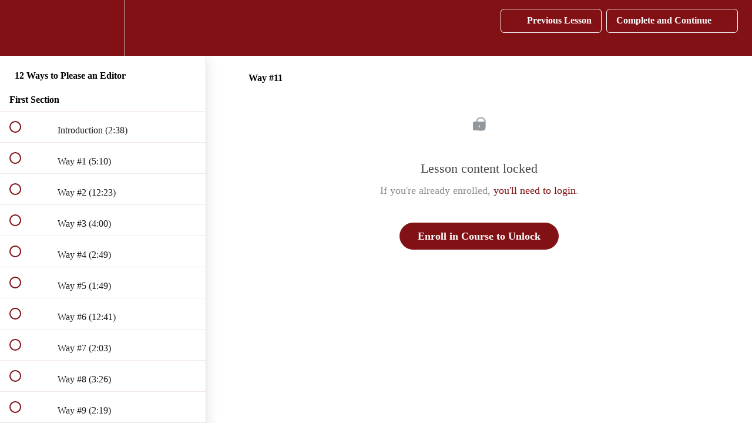

--- FILE ---
content_type: application/javascript; charset=UTF-8
request_url: https://learn.christianwritersinstitute.com/cdn-cgi/challenge-platform/h/b/scripts/jsd/e8e65e95f26d/main.js?
body_size: 4562
content:
window._cf_chl_opt={REqn6:'b'};~function(m2,O,b,e,f,S,H,X){m2=T,function(n,Z,mw,m1,M,D){for(mw={n:378,Z:446,M:414,D:381,l:422,y:420,Y:466,N:358,U:405,k:395,K:389,z:450},m1=T,M=n();!![];)try{if(D=-parseInt(m1(mw.n))/1*(parseInt(m1(mw.Z))/2)+parseInt(m1(mw.M))/3+-parseInt(m1(mw.D))/4*(-parseInt(m1(mw.l))/5)+-parseInt(m1(mw.y))/6*(parseInt(m1(mw.Y))/7)+-parseInt(m1(mw.N))/8+parseInt(m1(mw.U))/9*(parseInt(m1(mw.k))/10)+parseInt(m1(mw.K))/11*(parseInt(m1(mw.z))/12),D===Z)break;else M.push(M.shift())}catch(l){M.push(M.shift())}}(m,912194),O=this||self,b=O[m2(421)],e=function(mW,mj,mQ,mB,m3,Z,M,D){return mW={n:370,Z:412},mj={n:463,Z:364,M:463,D:463,l:463,y:429,Y:354,N:364,U:463},mQ={n:367},mB={n:367,Z:354,M:426,D:417,l:398,y:417,Y:417,N:406,U:364,k:406,K:364,z:364,c:364,F:463,a:417,x:398,L:406,v:406,g:364,J:429},m3=m2,Z=String[m3(mW.n)],M={'h':function(l,mH){return mH={n:355,Z:354},null==l?'':M.g(l,6,function(y,m4){return m4=T,m4(mH.n)[m4(mH.Z)](y)})},'g':function(y,Y,N,m5,U,K,z,F,x,L,J,s,i,o,G,I,R,m0){if(m5=m3,null==y)return'';for(K={},z={},F='',x=2,L=3,J=2,s=[],i=0,o=0,G=0;G<y[m5(mB.n)];G+=1)if(I=y[m5(mB.Z)](G),Object[m5(mB.M)][m5(mB.D)][m5(mB.l)](K,I)||(K[I]=L++,z[I]=!0),R=F+I,Object[m5(mB.M)][m5(mB.y)][m5(mB.l)](K,R))F=R;else{if(Object[m5(mB.M)][m5(mB.Y)][m5(mB.l)](z,F)){if(256>F[m5(mB.N)](0)){for(U=0;U<J;i<<=1,Y-1==o?(o=0,s[m5(mB.U)](N(i)),i=0):o++,U++);for(m0=F[m5(mB.k)](0),U=0;8>U;i=m0&1.41|i<<1,o==Y-1?(o=0,s[m5(mB.K)](N(i)),i=0):o++,m0>>=1,U++);}else{for(m0=1,U=0;U<J;i=m0|i<<1,o==Y-1?(o=0,s[m5(mB.z)](N(i)),i=0):o++,m0=0,U++);for(m0=F[m5(mB.k)](0),U=0;16>U;i=i<<1.6|m0&1,Y-1==o?(o=0,s[m5(mB.c)](N(i)),i=0):o++,m0>>=1,U++);}x--,x==0&&(x=Math[m5(mB.F)](2,J),J++),delete z[F]}else for(m0=K[F],U=0;U<J;i=1.73&m0|i<<1,Y-1==o?(o=0,s[m5(mB.c)](N(i)),i=0):o++,m0>>=1,U++);F=(x--,0==x&&(x=Math[m5(mB.F)](2,J),J++),K[R]=L++,String(I))}if(''!==F){if(Object[m5(mB.M)][m5(mB.a)][m5(mB.x)](z,F)){if(256>F[m5(mB.k)](0)){for(U=0;U<J;i<<=1,o==Y-1?(o=0,s[m5(mB.z)](N(i)),i=0):o++,U++);for(m0=F[m5(mB.L)](0),U=0;8>U;i=i<<1|1&m0,o==Y-1?(o=0,s[m5(mB.U)](N(i)),i=0):o++,m0>>=1,U++);}else{for(m0=1,U=0;U<J;i=i<<1|m0,Y-1==o?(o=0,s[m5(mB.z)](N(i)),i=0):o++,m0=0,U++);for(m0=F[m5(mB.v)](0),U=0;16>U;i=i<<1.07|1&m0,o==Y-1?(o=0,s[m5(mB.U)](N(i)),i=0):o++,m0>>=1,U++);}x--,x==0&&(x=Math[m5(mB.F)](2,J),J++),delete z[F]}else for(m0=K[F],U=0;U<J;i=i<<1|1.47&m0,Y-1==o?(o=0,s[m5(mB.z)](N(i)),i=0):o++,m0>>=1,U++);x--,0==x&&J++}for(m0=2,U=0;U<J;i=1&m0|i<<1,o==Y-1?(o=0,s[m5(mB.z)](N(i)),i=0):o++,m0>>=1,U++);for(;;)if(i<<=1,o==Y-1){s[m5(mB.g)](N(i));break}else o++;return s[m5(mB.J)]('')},'j':function(l,mA,m6){return mA={n:406},m6=m3,null==l?'':l==''?null:M.i(l[m6(mQ.n)],32768,function(y,m7){return m7=m6,l[m7(mA.n)](y)})},'i':function(y,Y,N,m8,U,K,z,F,x,L,J,s,i,o,G,I,m0,R){for(m8=m3,U=[],K=4,z=4,F=3,x=[],s=N(0),i=Y,o=1,L=0;3>L;U[L]=L,L+=1);for(G=0,I=Math[m8(mj.n)](2,2),J=1;J!=I;R=s&i,i>>=1,i==0&&(i=Y,s=N(o++)),G|=(0<R?1:0)*J,J<<=1);switch(G){case 0:for(G=0,I=Math[m8(mj.n)](2,8),J=1;I!=J;R=s&i,i>>=1,0==i&&(i=Y,s=N(o++)),G|=J*(0<R?1:0),J<<=1);m0=Z(G);break;case 1:for(G=0,I=Math[m8(mj.n)](2,16),J=1;I!=J;R=i&s,i>>=1,i==0&&(i=Y,s=N(o++)),G|=J*(0<R?1:0),J<<=1);m0=Z(G);break;case 2:return''}for(L=U[3]=m0,x[m8(mj.Z)](m0);;){if(o>y)return'';for(G=0,I=Math[m8(mj.M)](2,F),J=1;I!=J;R=i&s,i>>=1,i==0&&(i=Y,s=N(o++)),G|=(0<R?1:0)*J,J<<=1);switch(m0=G){case 0:for(G=0,I=Math[m8(mj.D)](2,8),J=1;I!=J;R=s&i,i>>=1,0==i&&(i=Y,s=N(o++)),G|=J*(0<R?1:0),J<<=1);U[z++]=Z(G),m0=z-1,K--;break;case 1:for(G=0,I=Math[m8(mj.l)](2,16),J=1;I!=J;R=i&s,i>>=1,0==i&&(i=Y,s=N(o++)),G|=(0<R?1:0)*J,J<<=1);U[z++]=Z(G),m0=z-1,K--;break;case 2:return x[m8(mj.y)]('')}if(K==0&&(K=Math[m8(mj.M)](2,F),F++),U[m0])m0=U[m0];else if(z===m0)m0=L+L[m8(mj.Y)](0);else return null;x[m8(mj.N)](m0),U[z++]=L+m0[m8(mj.Y)](0),K--,L=m0,K==0&&(K=Math[m8(mj.U)](2,F),F++)}}},D={},D[m3(mW.Z)]=M.h,D}(),f={},f[m2(408)]='o',f[m2(393)]='s',f[m2(383)]='u',f[m2(437)]='z',f[m2(386)]='n',f[m2(375)]='I',f[m2(469)]='b',S=f,O[m2(357)]=function(Z,M,D,y,mN,mY,my,mE,N,U,K,z,F,x){if(mN={n:473,Z:433,M:385,D:368,l:435,y:396,Y:435,N:396,U:448,k:363,K:367,z:443,c:360},mY={n:374,Z:367,M:427},my={n:426,Z:417,M:398,D:364},mE=m2,null===M||void 0===M)return y;for(N=d(M),Z[mE(mN.n)][mE(mN.Z)]&&(N=N[mE(mN.M)](Z[mE(mN.n)][mE(mN.Z)](M))),N=Z[mE(mN.D)][mE(mN.l)]&&Z[mE(mN.y)]?Z[mE(mN.D)][mE(mN.Y)](new Z[(mE(mN.N))](N)):function(L,mZ,J){for(mZ=mE,L[mZ(mY.n)](),J=0;J<L[mZ(mY.Z)];L[J]===L[J+1]?L[mZ(mY.M)](J+1,1):J+=1);return L}(N),U='nAsAaAb'.split('A'),U=U[mE(mN.U)][mE(mN.k)](U),K=0;K<N[mE(mN.K)];z=N[K],F=V(Z,M,z),U(F)?(x='s'===F&&!Z[mE(mN.z)](M[z]),mE(mN.c)===D+z?Y(D+z,F):x||Y(D+z,M[z])):Y(D+z,F),K++);return y;function Y(L,J,mn){mn=T,Object[mn(my.n)][mn(my.Z)][mn(my.M)](y,J)||(y[J]=[]),y[J][mn(my.D)](L)}},H=m2(404)[m2(430)](';'),X=H[m2(448)][m2(363)](H),O[m2(454)]=function(n,Z,mU,mM,M,D,l,y){for(mU={n:379,Z:367,M:460,D:364,l:387},mM=m2,M=Object[mM(mU.n)](Z),D=0;D<M[mM(mU.Z)];D++)if(l=M[D],'f'===l&&(l='N'),n[l]){for(y=0;y<Z[M[D]][mM(mU.Z)];-1===n[l][mM(mU.M)](Z[M[D]][y])&&(X(Z[M[D]][y])||n[l][mM(mU.D)]('o.'+Z[M[D]][y])),y++);}else n[l]=Z[M[D]][mM(mU.l)](function(Y){return'o.'+Y})},P();function P(mo,mi,mJ,mS,n,Z,M,D,l){if(mo={n:366,Z:453,M:470,D:372,l:384,y:403,Y:419,N:419},mi={n:470,Z:372,M:419},mJ={n:365},mS=m2,n=O[mS(mo.n)],!n)return;if(!Q())return;(Z=![],M=n[mS(mo.Z)]===!![],D=function(mC,y){(mC=mS,!Z)&&(Z=!![],y=B(),j(y.r,function(Y){h(n,Y)}),y.e&&W(mC(mJ.n),y.e))},b[mS(mo.M)]!==mS(mo.D))?D():O[mS(mo.l)]?b[mS(mo.l)](mS(mo.y),D):(l=b[mS(mo.Y)]||function(){},b[mS(mo.N)]=function(mV){mV=mS,l(),b[mV(mi.n)]!==mV(mi.Z)&&(b[mV(mi.M)]=l,D())})}function C(n,Z,mP,m9){return mP={n:425,Z:426,M:402,D:398,l:460,y:462},m9=m2,Z instanceof n[m9(mP.n)]&&0<n[m9(mP.n)][m9(mP.Z)][m9(mP.M)][m9(mP.D)](Z)[m9(mP.l)](m9(mP.y))}function h(M,D,mG,md,l,y,Y){if(mG={n:467,Z:453,M:356,D:444,l:449,y:438,Y:411,N:428,U:442,k:391,K:411},md=m2,l=md(mG.n),!M[md(mG.Z)])return;D===md(mG.M)?(y={},y[md(mG.D)]=l,y[md(mG.l)]=M.r,y[md(mG.y)]=md(mG.M),O[md(mG.Y)][md(mG.N)](y,'*')):(Y={},Y[md(mG.D)]=l,Y[md(mG.l)]=M.r,Y[md(mG.y)]=md(mG.U),Y[md(mG.k)]=D,O[md(mG.K)][md(mG.N)](Y,'*'))}function W(D,l,mv,mu,y,Y,N,U,k,K,z,c){if(mv={n:373,Z:442,M:366,D:407,l:445,y:436,Y:382,N:388,U:369,k:439,K:441,z:472,c:401,F:416,a:434,x:465,L:455,v:361,g:445,J:380,s:461,i:445,o:359,G:362,I:397,R:444,m0:447,mg:376,mJ:412},mu=m2,!A(.01))return![];Y=(y={},y[mu(mv.n)]=D,y[mu(mv.Z)]=l,y);try{N=O[mu(mv.M)],U=mu(mv.D)+O[mu(mv.l)][mu(mv.y)]+mu(mv.Y)+N.r+mu(mv.N),k=new O[(mu(mv.U))](),k[mu(mv.k)](mu(mv.K),U),k[mu(mv.z)]=2500,k[mu(mv.c)]=function(){},K={},K[mu(mv.F)]=O[mu(mv.l)][mu(mv.a)],K[mu(mv.x)]=O[mu(mv.l)][mu(mv.L)],K[mu(mv.v)]=O[mu(mv.g)][mu(mv.J)],K[mu(mv.s)]=O[mu(mv.i)][mu(mv.o)],z=K,c={},c[mu(mv.G)]=Y,c[mu(mv.I)]=z,c[mu(mv.R)]=mu(mv.m0),k[mu(mv.mg)](e[mu(mv.mJ)](c))}catch(F){}}function j(n,Z,mx,ma,mF,mc,me,M,D){mx={n:366,Z:369,M:439,D:441,l:407,y:445,Y:436,N:457,U:453,k:472,K:401,z:418,c:456,F:376,a:412,x:413},ma={n:431},mF={n:452,Z:356,M:409,D:452},mc={n:472},me=m2,M=O[me(mx.n)],D=new O[(me(mx.Z))](),D[me(mx.M)](me(mx.D),me(mx.l)+O[me(mx.y)][me(mx.Y)]+me(mx.N)+M.r),M[me(mx.U)]&&(D[me(mx.k)]=5e3,D[me(mx.K)]=function(mf){mf=me,Z(mf(mc.n))}),D[me(mx.z)]=function(mt){mt=me,D[mt(mF.n)]>=200&&D[mt(mF.n)]<300?Z(mt(mF.Z)):Z(mt(mF.M)+D[mt(mF.D)])},D[me(mx.c)]=function(mr){mr=me,Z(mr(ma.n))},D[me(mx.F)](e[me(mx.a)](JSON[me(mx.x)](n)))}function m(mI){return mI='[native code],pow,getPrototypeOf,chlApiUrl,119PbCLcg,cloudflare-invisible,contentDocument,boolean,readyState,display: none,timeout,Object,charAt,aQFMqCtR54w0GAuoJ7h6lUSLPHZxNDgOeEz3nK+p8sWTVdIX$Yr-yBf2m1kibjc9v,success,BMiX0,10514776qPqyhw,ItCy7,d.cookie,chlApiRumWidgetAgeMs,errorInfoObject,bind,push,error on cf_chl_props,__CF$cv$params,length,Array,XMLHttpRequest,fromCharCode,appendChild,loading,msg,sort,bigint,send,function,77617jmADLL,keys,EqCd5,72WPpBxc,/b/ov1/0.432131549542863:1762302249:yfbPfB-_XNjbF0kgfT5AumexzgpCZBWIS8VZrBCGEFY/,undefined,addEventListener,concat,number,map,/invisible/jsd,14726833ukqIKE,body,detail,iframe,string,now,1509830SuUEjy,Set,chctx,call,random,floor,ontimeout,toString,DOMContentLoaded,_cf_chl_opt;LqFH6;hVbM2;qStf6;tWSG2;llLXq5;dvpE4;ZXhrd5;kmUgV6;oEkGG2;ROBk0;iurWZ5;vsQae6;qTTx8;BMiX0;XrsK5;KHBf4;MliV1,36ektIuf,charCodeAt,/cdn-cgi/challenge-platform/h/,object,http-code:,isArray,parent,dMSu,stringify,3809637SEpmSG,createElement,chlApiSitekey,hasOwnProperty,onload,onreadystatechange,468948kkzDro,document,68245gzUeUL,style,navigator,Function,prototype,splice,postMessage,join,split,xhr-error,removeChild,getOwnPropertyNames,JHRle4,from,REqn6,symbol,event,open,catch,POST,error,isNaN,source,_cf_chl_opt,32NeUNGD,jsd,includes,sid,24otFrib,contentWindow,status,api,XrsK5,mwju8,onerror,/jsd/r/0.432131549542863:1762302249:yfbPfB-_XNjbF0kgfT5AumexzgpCZBWIS8VZrBCGEFY/,clientInformation,tabIndex,indexOf,chlApiClientVersion'.split(','),m=function(){return mI},m()}function A(Z,mK,mO){return mK={n:399},mO=m2,Math[mO(mK.n)]()>Z}function V(n,Z,M,mD,mm,D){mm=(mD={n:440,Z:368,M:410,D:377},m2);try{return Z[M][mm(mD.n)](function(){}),'p'}catch(l){}try{if(null==Z[M])return void 0===Z[M]?'u':'x'}catch(y){return'i'}return n[mm(mD.Z)][mm(mD.M)](Z[M])?'a':Z[M]===n[mm(mD.Z)]?'q0':Z[M]===!0?'T':!1===Z[M]?'F':(D=typeof Z[M],mm(mD.D)==D?C(n,Z[M])?'N':'f':S[D]||'?')}function B(mk,mp,M,D,l,y,Y){mp=(mk={n:415,Z:392,M:423,D:471,l:459,y:390,Y:371,N:451,U:458,k:424,K:468,z:390,c:432},m2);try{return M=b[mp(mk.n)](mp(mk.Z)),M[mp(mk.M)]=mp(mk.D),M[mp(mk.l)]='-1',b[mp(mk.y)][mp(mk.Y)](M),D=M[mp(mk.N)],l={},l=BMiX0(D,D,'',l),l=BMiX0(D,D[mp(mk.U)]||D[mp(mk.k)],'n.',l),l=BMiX0(D,M[mp(mk.K)],'d.',l),b[mp(mk.z)][mp(mk.c)](M),y={},y.r=l,y.e=null,y}catch(N){return Y={},Y.r={},Y.e=N,Y}}function Q(mz,mb,n,Z,M,D){return mz={n:366,Z:400,M:400,D:394},mb=m2,n=O[mb(mz.n)],Z=3600,M=Math[mb(mz.Z)](+atob(n.t)),D=Math[mb(mz.M)](Date[mb(mz.D)]()/1e3),D-M>Z?![]:!![]}function T(n,E,Z){return Z=m(),T=function(M,p,O){return M=M-354,O=Z[M],O},T(n,E)}function d(n,ml,mT,Z){for(ml={n:385,Z:379,M:464},mT=m2,Z=[];null!==n;Z=Z[mT(ml.n)](Object[mT(ml.Z)](n)),n=Object[mT(ml.M)](n));return Z}}()